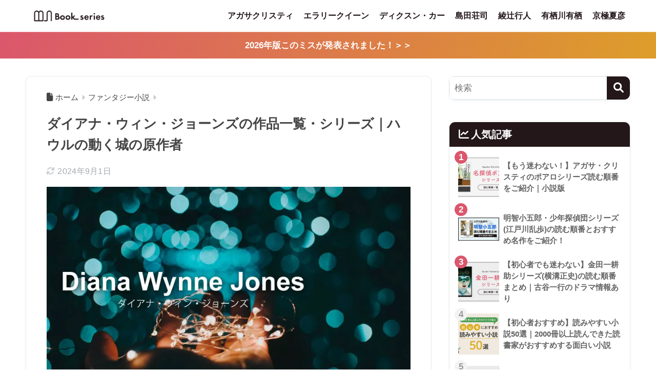

--- FILE ---
content_type: text/html; charset=utf-8
request_url: https://www.google.com/recaptcha/api2/aframe
body_size: 268
content:
<!DOCTYPE HTML><html><head><meta http-equiv="content-type" content="text/html; charset=UTF-8"></head><body><script nonce="wKGzUn2HZmSTfwoTdkQQEg">/** Anti-fraud and anti-abuse applications only. See google.com/recaptcha */ try{var clients={'sodar':'https://pagead2.googlesyndication.com/pagead/sodar?'};window.addEventListener("message",function(a){try{if(a.source===window.parent){var b=JSON.parse(a.data);var c=clients[b['id']];if(c){var d=document.createElement('img');d.src=c+b['params']+'&rc='+(localStorage.getItem("rc::a")?sessionStorage.getItem("rc::b"):"");window.document.body.appendChild(d);sessionStorage.setItem("rc::e",parseInt(sessionStorage.getItem("rc::e")||0)+1);localStorage.setItem("rc::h",'1769181353816');}}}catch(b){}});window.parent.postMessage("_grecaptcha_ready", "*");}catch(b){}</script></body></html>

--- FILE ---
content_type: text/css
request_url: https://www.bookseries.jp/wp-content/themes/sango-theme-child/style.css
body_size: 3917
content:
@charset "UTF-8";
/*
 Theme Name: SANGO Child
 Theme URI: https://saruwakakun.design
 Author: SARUWAKA
 Author URI: https://saruwakakun.com
 Template: sango-theme
 Version: 4.0
*/
/*こちらはSANGOの子テーマ用CSSです。以下にCSSを記入していきましょう。*/

.header{
  box-shadow: none;
} 
.breadcrumb a{
color: #444;
}
@media only screen and (max-width: 568px){
  .entry-meta{
    font-size: 12px;
    margin: 10px 0 0;
  }
  #breadcrumb{
    background: #fff;
    font-size: 14px;
    padding:  10px 13px 0;
  }
}
.bg-blue {
  background: #27314a;
}
.bg-pink {
  background: #F9758C;
}
strong{
  background: linear-gradient(transparent 70%, #ffdee3 70%);
}
.f14-xs {
   font-size: 1.4em!important;
}
.entry-content th {
  padding: 7px;
  border-right: 2px solid #e0e0e0;
  border-bottom: 2px solid #e0e0e0;
  background: #23171a;
  color: #ffffff;
}
.d-table{
  display: table;
  vertical-align: middle;
}
.entry-content table{
  font-size: 1.7ex;
}
@media only screen and (max-width: 568px){
  .entry-content table {
    font-size: 13px;
  }
}
@media only screen and (min-width: 769px){
  .entry-content table.tb-responsive {
    width: 100%;
  }
}
.entry-content blockquote {
  box-sizing: border-box;
  position: relative;
  margin: 1.5em 0;
  padding: 13px 15px 13px 50px;
  color: #464646;
  background-color: #f3f3f3;
  border: none;
  border-radius: 15px;
}
.linkto {
  max-width: none;
  padding: 15px;
}
/*目次*/
.entry-content #toc_container li, #ez-toc-container li {
  font-weight: normal;
}
#ez-toc-container, #toc_container{
  padding: 30px;
  margin: 0;
  border-top: none;
  box-shadow: none;
  border-radius: 15px;
}
.entry-content #toc_container .toc_title:before, .entry-content .ez-toc-title-container:before{
  content: none;
}
.entry-content #toc_container .toc_title, .entry-content .ez-toc-title-container{
  padding: 0;
}

@media only screen and (min-width: 769px){
  .entry-content #toc_container li, #ez-toc-container li {
    margin: 10px 0 0;
  }
}
@media only screen and (max-width: 568px){
  #ez-toc-container .ez-toc-list, #toc_container .toc_list{
    font-size: 15px;
  }
  #toc_container .toc_title, .entry-content .ez-toc-title-container{
    font-size: 20px;
  }
}

/************************************
** スマホ追尾目次 Easy Table of Contents
************************************/
#mobile-toc-widget-wrap .ez-toc-list{
    font-size:0.8em;
    padding:0 !important;
}
#mobile-toc-widget-wrap .ez-toc-list a{
    text-decoration:none;
    color:#555; /* 目次リストの色 */
    font-weight:600; /* 20190924追加 */
}
#mobile-toc-widget-wrap .ez-toc-list > li {
    list-style-type: none !important;
    position: relative;
    margin-left: 13px;
    margin-right: 25px;
    padding-left: 32px;
    margin-bottom: 15px;
    padding-bottom: 0px;
    font-size: 1.1em;
    line-height: 1.8;
}
#mobile-toc-widget-wrap .ez-toc-list > li:before{
    counter-increment: mobile-toc;
    content: counter(mobile-toc);
    position: absolute;
    left: 5px;
    top: -1px;
    background: none;
    font-size: 1.1em;
    color: #58a9ef; /* 数字の色 */
}
#mobile-toc-widget-wrap .ez-toc-list > li ul {
    margin-top: 5px;
    padding-left: 20px;
    list-style:none;
}
#mobile-toc-widget-wrap .ez-toc-list > li > ul > li a {
    position: relative;
    text-decoration: none !important;
    font-weight:500; /* 20190924追加 */
}
#mobile-toc-widget-wrap .ez-toc-list > li ul li a:before {
    position: absolute;
    content: "・";
    font-size: 1.4em;
    left: -20px;
    top: -10px;
    color: #58a9ef; /* 点の色 */
}
/*　目次スマホ*/
.border2Box{
  margin: 1.5em 0;
  padding: 15px 10px;
  border: double 4px #dbdbdb;
  background: #fff;
}
.boldBox{
  border: 3px solid #191919;
  padding: 20px;
  margin-top: 20px;
  font-weight: 700;
}
.booklink-image img {
  width: auto;
  box-shadow: 0 2px 2px -1px #a3a3a3;
  -webkit-box-shadow: 0 2px 2px -1px #a3a3a3;
}
.content .booklink-content a{
  display: table-cell;
  width: calc(100% - 110px);
  font-size: 18px;
  padding-left: 15px;
}
.booklink-title{
  box-sizing: border-box;
  display: table-cell;
  padding-left: 20px;
  font-weight: bold;
}
.btn-affiliate{
  display: inline-block;
  text-decoration: none;
  box-shadow: 0 4px 5px rgba(0, 0, 0, 0.28);
  border-radius: 3px;
  padding: 10px 15px 10px;
  margin: 0 0 10px 20px;
}
.btn-affiliate:active {
  -webkit-transform: translateY(4px);
  transform: translateY(4px);
  box-shadow: 0px 0px 1px rgba(0, 0, 0, 0.2);
  border-bottom: none;
}
.btn-affiliate a{
  color: #ffffff;
  font-weight: bold;
}
.content .btn-affiliate a{
  color: #FFF;
  font-size: 16px;
  font-weight: bold;
}
.btn-affiliate a:hover {
  border-bottom: none;
}
.btn-affiliate a::before {
  content: "> ";
  font-weight: 900;
}
.btn-amazon{
  background: #f73859;
}
.btn-rakuten{
  background: #f77738;
}
.balloon-bukuo {
  width: 100%;
  margin: 1.5em 0;
  overflow: hidden;
}

.balloon-bukuo .icon-bukuo {
  float: left;
  margin-right: -90px;
  width: 80px;
}

.balloon-bukuo .icon-bukuo img{
  width: 100%;
  height: auto; 
}

.balloon-bukuo .chatting {
  width: 100%;
  padding-top: 0;
}
.says {
  display: inline-block;
  position: relative; 
  margin: 5px 0 0 105px;
  padding: 17px 13px 0;
  border-radius: 12px;
  background: #e4f7fc;
}
.says:after {
  content: "";
  display: inline-block;
  position: absolute;
  top: 18px; 
  left: -24px;
  border: 12px solid transparent;
  border-right: 12px solid #e4f7fc;
}
/*たぶんアマゾンのapi用*/
.bg-gray {
    background: #ece7e8;
}
.p-api__h1-border {
    border-bottom: solid 1px #212529;
    padding: 15px 0;
}
.p-api__box {
    background: #ffffff;
    padding: 15px;
    margin: 15px 0;
    transition: all ease-in-out .3s;
    box-shadow: 0 5px 10px -5px rgb(0 0 0 / 20%);
    -moz-transform: translateY(-2px);
    -webkit-transform: translateY(-2px);
    transform: translateY(-3px);
}
.p-api__title{
    font-size: 18px;
}
.entry-content h2 {
  padding: 13px 0;
  margin: 50px 0;
  font-size: 1.3em;
  font-weight: bold;
  border-bottom: 1px solid #23171a;
}
.entry-content h3 {
  font-size: 1.2em;
  border-left: solid 5px #db576c;
}
@media only screen and (max-width: 568px){
  .entry-content h2 {
    font-size: 20px;
    font-weight: bold;
    margin: 30px 0 20px;
  }
  .entry-content h3 {
    font-size: 18px;
    padding: 5px 0 5px 20px;
    margin: 30px auto 20px;
  }
}
.fs-3{
  font-size: calc(1.3rem + .6vw);
}
#toc_container .toc_list li {
    list-style: decimal;
}
/*トップに人気記事を設置*/
/*タイトル*/
.top-title {
    margin-top: 0;
    font-size: 1.45em;
    font-weight: bold;
    color: #555;
}
/*余白調整など*/
.popular-posts .cardtype__article-info {
    padding-top: 0.5em;
}
.popular-posts .cardtype__link {
    padding-bottom: 10px;
}
@media only screen and (max-width: 480px) {
  /*スマホでも2列横並びに*/
  .cardtype {
      display: -webkit-flex;
      display: -ms-flexbox;
      display: -moz-box;
      display: flex;
      flex-direction: row;
      -webkit-flex-direction: row;
      -webkit-flex-wrap: wrap;
      flex-wrap: wrap;
  }
  .popular-posts .cardtype__article {
    width: 48%;
  }
  .popular-posts .cardtype__article:nth-child(odd){
    margin-right: 4%;
  }
  .popular-posts.cardtype h2 {
      margin: 0 5px;
      font-size: 15px;
  }
}
/*END トップに人気記事を設置*/

/*何読む？用*/
.p-insta{
  margin: 0 0 100px;
}
.p-insta img:hover {
    box-shadow: 0 19px 38px rgb(0 0 0 / 30%), 0 15px 12px rgb(0 0 0 / 22%);
}
.p-insta__title{
  margin: 40px 0 0;
}

/*END 何読む？用*/

/*RIKER*/
ul.yyi-rinker-links {
  padding: 0!important;
}

div.yyi-rinker-contents img{
  max-width:100px;
}

div.yyi-rinker-contents {
  margin: 0 0 1.5em;/*外側上の余白を削除*/
  border: none;/*外側の枠線を削除（余計な部分）*/
  box-shadow: none;/*影を削除*/
}
div.yyi-rinker-contents div.yyi-rinker-box{
  border-radius: 15px;
  border: 2px solid #a7a9b0;
  box-shadow: 0 5px 16px -2px rgba(0, 12, 66, 0.15 );
  padding: 20px;
}
.yyi-rinker-title {
  padding: 10px;
}
/* 商品タイトル　リンク色変更 */
div.yyi-rinker-title a {
  color: #1a62af!important;/*通常時の色*/
  font-weight: bold;
}
div.yyi-rinker-title a:hover {/*ホバーした時の色*/
  color: #e16d15!important;
}
div.yyi-rinker-contents ul.yyi-rinker-links {
  margin-bottom: 0!important;
}
/* rinker ボタン高さを44pxに */
div.yyi-rinker-contents ul.yyi-rinker-links li {
  font-size: .9em;
  letter-spacing: .1em;
  margin: 6px 10px 6px 0px;
  padding: 0;
  border-radius: 100vh;
}
div.yyi-rinker-contents ul.yyi-rinker-links li a{
  height:44px;
  line-height:44px;
  font-size: 1.0em;
}

@media only screen and (max-width: 568px){
  div.yyi-rinker-contents ul.yyi-rinker-links{
    margin: -10px auto;
  }
  div.yyi-rinker-contents ul.yyi-rinker-links li a{
    font-size: 16px;
  }
}

div.yyi-rinker-contents ul.yyi-rinker-links li a:hover {
  color: white!important;
  opacity: 1;
}
div.yyi-rinker-contents ul.yyi-rinker-links li:hover {
  opacity:0.9;
}
/* ボタン色変更 */

div.yyi-rinker-contents ul.yyi-rinker-links li.amazonkindlelink {
  background: #9dc3ed;
}
div.yyi-rinker-contents ul.yyi-rinker-links li.amazonlink { /* Amazon */
  background: #f27587;
}
div.yyi-rinker-contents ul.yyi-rinker-links li.rakutenlink { /* 楽天 */
  background: #f7aa5c;
}
div.yyi-rinker-contents ul.yyi-rinker-links li.freelink1 { /* audible */
  background: #5e85dd;
}
div.yyi-rinker-contents ul.yyi-rinker-links li.freelink2 { /* DMM */
  background: #aaaaaa;
}
/* rinker サムネイル幅を230pxに */
div.yyi-rinker-contents div.yyi-rinker-image {
  width: 150px;
  min-width: 100px;
  padding: 0;
  margin-right: 10px;
}
div.yyi-rinker-contents img.yyi-rinker-main-img {
  width: auto;
}
/*商品タイトル・詳細・ボタン*/
div.yyi-rinker-contents div.yyi-rinker-info {
  width: 100%;
}

/* スマホサイズのみ適用 */
@media screen and (max-width:767px) {
  div.yyi-rinker-contents div.yyi-rinker-box{
    display:block;
    padding: 20px 10px 0px;
  }
  /* 画像を中央そろえ */
  div.yyi-rinker-contents div.yyi-rinker-image{
    margin-left:auto;
    margin-right:auto
  }
  div.yyi-rinker-contents ul.yyi-rinker-links li{
    text-align:center;
    width: 100%;
    margin: 6px 0px;
  }
  /* rinker 商品詳細（文字とボタン部分）幅を広げる */
  div.yyi-rinker-contents div.yyi-rinker-box div.yyi-rinker-info {
    width: 95%;
    margin: 0 auto;
    text-align: center;
  }
  /*メーカー名・価格・日付部分*/
  div.yyi-rinker-contents div.yyi-rinker-detail {
    padding-left: 0;/*余計な余白を削除*/
  }
  div.yyi-rinker-contents div.yyi-rinker-detail　div.price-box {
    font-size: .5em;
  }
  /*値段部分*/
  div.yyi-rinker-contents div.yyi-rinker-detail　div.price-box .price {
    font-size: 2em;
    margin: 5px;
    display: block;
  }
  div.yyi-rinker-contents div.yyi-rinker-image {
    width: 230px;
    min-width: 140px;
  }
}

/*スマホボタン表示中央*/
@media (max-width: 420px) and (min-width: 321px){
  body div.yyi-rinker-contents ul.yyi-rinker-links li a {
    padding: 0;
  }
}

/*div.yyi-rinker-contents ul.yyi-rinker-links li.freelink2 a:before {
  font-size: 0.9em;
  content: "＼初回70%オフ／";
  color: red;
  position: absolute;
  top: -31px;
}*/
@media screen and (min-width: 768px){
  div.yyi-rinker-contents ul.yyi-rinker-links li.freelink2 {
    margin: 6px 10px 6px 0px;
  }
  /*div.yyi-rinker-contents ul.yyi-rinker-links li.freelink2 a:before {
    font-size: 0.6em;
  }*/
}
/*div.yyi-rinker-contents ul.yyi-rinker-links li.amazonkindlelink a:before {
  font-size: 0.9em;
/*  content: "＼最大80%オフkindleセール中／";
  color: #ff619c;
  position: absolute;
  top: -31px;
}*/
@media screen and (min-width: 768px){
  div.yyi-rinker-contents ul.yyi-rinker-links li.amazonkindlelink {
    margin: 6px 10px 6px 0px;
  }
  /*div.yyi-rinker-contents ul.yyi-rinker-links li.amazonkindlelink a:before {
    font-size: 0.6em;
    content: "";
  }*/
}
/*RIKER end*/

/*top用リンクリスト*/
.entry-content .h3-list{
  margin: 15px 0 0;
  padding: 0;
  border: none;
  font-size: 1.0em;
  line-height: 1.5;
  color: #555;
}
.entry-content .h3-list a{
  color: #555;
}
.entry-content .ul-list{
  font-size: 14px;
  list-style-type: none;
  margin: 0;
  padding: 0;
  border: none;
}
.entry-content ul .list{
  display: inline-block;
  margin: 0 10px 5px 0;
  text-decoration: underline;
}
.entry-content li a{
  color: #555;
}
@media (min-width: 769px){
  .entry-content .h3-list{
    font-size: 0.9em;
    padding: 0 10px 0 0;
  }
  .top-list__flex{
    display: flex;
  }
  .h3-list{
    flex-basis: 30%;
  }
  .top-list__basis{
    flex-basis: 88%;
    margin: 15px 0 0;
  }
  .entry-content ul .list{
    margin: 0;
  }
  .entry-content li{
    padding: 0 10px 0 0;
  }
}

/*top用リンクリスト end*/